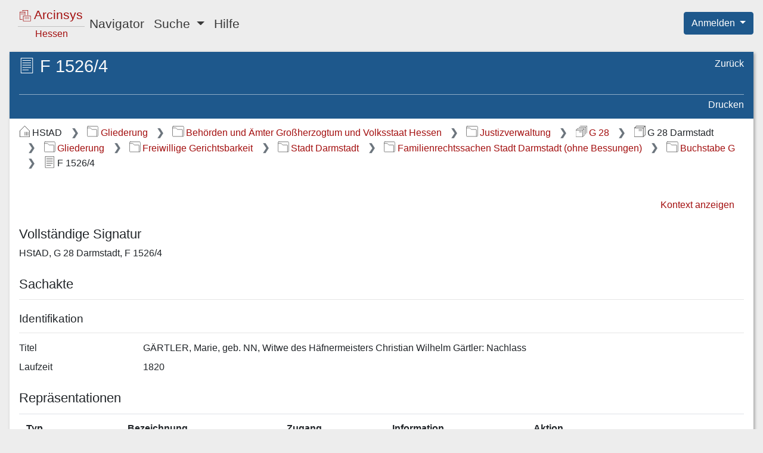

--- FILE ---
content_type: image/svg+xml;charset=UTF-8
request_url: https://arcinsys.hessen.de/arcinsys/images/icons/svg/i_dark_verzeichnung.svg
body_size: 769
content:
<?xml version="1.0" encoding="UTF-8"?>
<!-- Created with Inkscape (http://www.inkscape.org/) -->
<svg width="20" height="20" version="1.1" viewBox="0 0 20 20" xmlns="http://www.w3.org/2000/svg">
 <g transform="matrix(.77104 0 0 .77104 .10358 -.090497)" fill="none" stroke="#424242" stroke-linecap="round" stroke-linejoin="round" stroke-miterlimit="3">
  <path d="m5.9009 20.4 9.5 0.0084"/>
  <path d="m5.9021 12.44h13.496" style="paint-order:fill markers stroke"/>
  <path d="m5.9021 16.421h13.496" style="paint-order:fill markers stroke"/>
  <path d="m5.9021 4.6418h13.496" style="paint-order:fill markers stroke"/>
  <path d="m5.9021 8.5411h13.496" style="paint-order:fill markers stroke"/>
  <rect x="3.1864" y=".61737" width="19.344" height="24.939"/>
 </g>
</svg>
